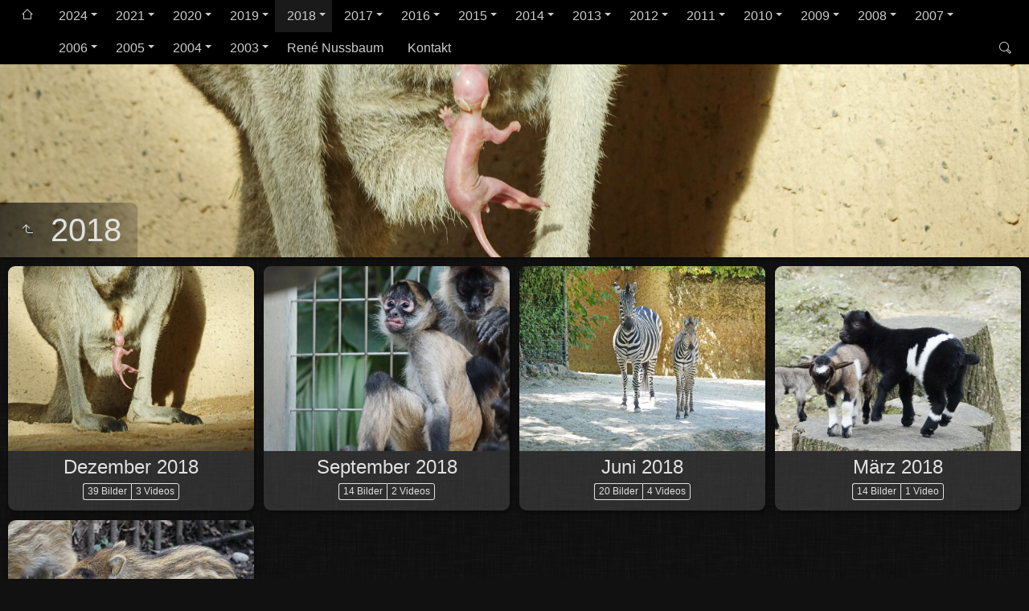

--- FILE ---
content_type: text/html
request_url: https://zollibasel.ch/2018/index.html
body_size: 3797
content:
<!doctype html>
<html lang="de" class="no-js" data-level="1">
	<!-- Generated by jAlbum app (https://jalbum.net) -->
	<head>
		<meta charset="UTF-8">
		<meta http-equiv="x-ua-compatible" content="ie=edge">
		<meta name="viewport" content="width=device-width, initial-scale=1.0, viewport-fit=cover">
		<link rel="preload" href="../res/icon/skinicon-thin.woff?v6.9.2" as="font" type="font/woff" crossorigin>
		<link rel="preload" href="../res/icon/skinicon-thin.ttf?v6.9.2" as="font" type="font/ttf" crossorigin>
		<title>2018</title>
		<meta name="description" content="2018">
		<meta name="generator" content="jAlbum 37.4 & Tiger 6.9.2 [Gold]">
		<meta name="keywords" content="zoo, zolli, basel, foto, video, bild, tiere, elefant, löwe, gorilla, schimpanse, zebra, pinguin, kinderzolli, nashorn">
		<meta property="og:url" content="https://www.zollibasel.ch/2018/index.html">
		<meta property="og:image" content="https://www.zollibasel.ch/2018/shareimage.jpg">
		<meta property="og:image:secure_url" content="https://www.zollibasel.ch/2018/shareimage.jpg">
		<meta property="og:image:width" content="382">
		<meta property="og:image:height" content="287">
		<link rel="image_src" href="https://www.zollibasel.ch/2018/shareimage.jpg">
		<meta name="twitter:image" content="https://www.zollibasel.ch/2018/shareimage.jpg">
		<meta property="og:title" content="2018">
		<meta property="og:description" content="2018">
		<meta property="og:type" content="website">
		<meta property="fb:app_id" content="zollibasel">
		<meta name="twitter:title" content="2018">
		<meta name="twitter:card" content="summary_large_image">
		<meta name="apple-mobile-web-app-status-bar-style" content="black-translucent">
		<meta name="mobile-web-app-capable" content="yes">
		<meta name="format-detection" content="telephone=no">
		<link rel="manifest" href="../res/site.webmanifest" crossorigin="use-credentials">
		<meta name="theme-color" content="#111111">
		<meta name="msapplication-TileColor" content="#111111">
		<link rel="stylesheet" href="../res/common.css?v=6.9.2">
		<link rel="preload" href="folderimg.jpg" as="image" media="(max-width:800px)">
		<link rel="preload" href="folderimage.jpg" as="image" media="(min-width:801px)">
		<link rel="preload" href="folderimg@2x.jpg" as="image" media="(min-resolution:2dppx) and (max-width:800px)">
		<link rel="preload" href="folderimage@2x.jpg" as="image" media="(min-resolution:2dppx) and (min-width:801px)">
		<style>
			@media (max-width:800px) { .hero { background-image: url(folderimg.jpg); } }
			@media (min-width:801px) { .hero { background-image: url(folderimage.jpg); } }
			@media (min-resolution: 2dppx) and (max-width:800px) { .hero { background-image: url(folderimg@2x.jpg); } }
			@media (min-resolution: 2dppx) and (min-width:801px) { .hero { background-image: url(folderimage@2x.jpg); } }
		</style>
	<link rel="alternate" href="album.rss" type="application/rss+xml">
</head>
	<body id="index" class="index scrollable stop-transitions dark-mode sub-album full-width icon-thin use-mainbg">
		<section class="top-bar has-menu has-search">
			<div class="cont">
				<div class="left-column align-left">
					<div class="topnavigation"><a class="topnav-toggle icon-menu btn" data-topnav-toggle></a><nav class="navigation" data-length="22"><a class="icon-home" href="../index.html"><span> Hauptseite</span></a><ul class="dropdown menu has-submenu"><li class="has-submenu"><a href="../2024/index.html">2024</a><ul class="menu"><li><a href="../2024/2024_Juli/index.html">Juli 2024</a></li><li><a href="../2024/2024_Mai/index.html">Mai 2024</a></li><li><a href="../2024/2024_April/index.html">April 2024</a></li></ul></li><li class="has-submenu"><a href="../2021/index.html">2021</a><ul class="menu"><li><a href="../2021/2021_Mai/index.html">Mai 2021</a></li><li><a href="../2021/2021_April/index.html">April 2021</a></li></ul></li><li class="has-submenu"><a href="../2020/index.html">2020</a><ul class="menu"><li><a href="../2020/2020_November/index.html">November 2020</a></li><li><a href="../2020/2020_Oktober/index.html">Oktober 2020</a></li><li><a href="../2020/2020_August/index.html">August 2020</a></li></ul></li><li class="has-submenu"><a href="../2019/index.html">2019</a><ul class="menu"><li><a href="../2019/2019_Juli/index.html">Juli 2019</a></li><li><a href="../2019/2019_Juni/index.html">Juni 2019</a></li><li><a href="../2019/2019_Februar/index.html">Februar 2019</a></li></ul></li><li class="actual-branch actual has-submenu"><a href="../2018/index.html">2018</a><ul class="menu"><li><a href="2018_Dezember/index.html">Dezember 2018</a></li><li><a href="2018_September/index.html">September 2018</a></li><li><a href="2018_Juni/index.html">Juni 2018</a></li><li><a href="2018_Maerz/index.html">März 2018</a></li><li><a href="2018_Februar/index.html">Februar 2018</a></li></ul></li><li class="has-submenu"><a href="../2017/index.html">2017</a><ul class="menu"><li><a href="../2017/2017_Oktober/index.html">Oktober 2017</a></li><li><a href="../2017/2017_September/index.html">September 2017</a></li><li><a href="../2017/2017_Juli/index.html">Juli 2017</a></li><li><a href="../2017/2017_Mai/index.html">Mai 2017</a></li><li><a href="../2017/2017_April/index.html">April 2017</a></li><li><a href="../2017/2017_Maerz/index.html">März 2017</a></li><li><a href="../2017/2017_Februar/index.html">Februar 2017</a></li><li><a href="../2017/2017_Januar/index.html">Januar 2017</a></li></ul></li><li class="has-submenu"><a href="../2016/index.html">2016</a><ul class="menu"><li><a href="../2016/2016_Dezember/index.html">Dezember 2016</a></li><li><a href="../2016/2016_Oktober/index.html">Oktober 2016</a></li><li><a href="../2016/2016_August/index.html">August 2016</a></li><li><a href="../2016/2016_Juli/index.html">Juli 2016</a></li><li><a href="../2016/2016_Juni/index.html">Juni 2016</a></li><li><a href="../2016/2016_April/index.html">April 2016</a></li><li><a href="../2016/2016_Maerz/index.html">März 2016</a></li><li><a href="../2016/2016_Januar/index.html">Januar 2016</a></li></ul></li><li class="has-submenu"><a href="../2015/index.html">2015</a><ul class="menu"><li><a href="../2015/2015_Oktober/index.html">Oktober 2015</a></li><li><a href="../2015/2015_August/index.html">August 2015</a></li><li><a href="../2015/2015_Juli/index.html">Juli 2015</a></li><li><a href="../2015/2015_Mai/index.html">Mai 2015</a></li><li><a href="../2015/2015_April/index.html">April 2015</a></li><li><a href="../2015/2015_Maerz/index.html">März 2015</a></li><li><a href="../2015/2015_Januar/index.html">Januar 2015</a></li></ul></li><li class="has-submenu"><a href="../2014/index.html">2014</a><ul class="menu"><li><a href="../2014/2014_November/index.html">November 2014</a></li><li><a href="../2014/2014_Oktober/index.html">Oktober 2014</a></li><li><a href="../2014/2014_August/index.html">August 2014</a></li><li><a href="../2014/2014_Juni/index.html">Juni 2014</a></li><li><a href="../2014/2014_April/index.html">April 2014</a></li><li><a href="../2014/2014_Maerz/index.html">März 2014</a></li><li><a href="../2014/2014_Januar/index.html">Januar 2014</a></li></ul></li><li class="has-submenu"><a href="../2013/index.html">2013</a><ul class="menu"><li><a href="../2013/2013_Dezember/index.html">Dezember 2013</a></li><li><a href="../2013/2013_November/index.html">November 2013</a></li><li><a href="../2013/2013_Oktober/index.html">Oktober 2013</a></li><li><a href="../2013/2013_September/index.html">September 2013</a></li><li><a href="../2013/2013_Mai/index.html">Mai 2013</a></li><li><a href="../2013/2013_Maerz/index.html">März 2013</a></li><li><a href="../2013/2013_Januar/index.html">Januar 2013</a></li></ul></li><li class="has-submenu"><a href="../2012/index.html">2012</a><ul class="menu"><li><a href="../2012/2012_Oktober/index.html">Oktober 2012</a></li><li><a href="../2012/2012_September/index.html">September 2012</a></li><li><a href="../2012/2012_Juli/index.html">Juli 2012</a></li><li><a href="../2012/2012_Juni/index.html">Juni 2012</a></li><li><a href="../2012/2012_April/index.html">April 2012</a></li><li><a href="../2012/2012_Januar/index.html">Januar 2012</a></li></ul></li><li class="has-submenu"><a href="../2011/index.html">2011</a><ul class="menu"><li><a href="../2011/2011_November/index.html">November 2011</a></li><li><a href="../2011/2011_September/index.html">September 2011</a></li><li><a href="../2011/2011_August/index.html">August 2011</a></li><li><a href="../2011/2011_Juni/index.html">Juni 2011</a></li><li><a href="../2011/2011_April/index.html">April 2011</a></li><li><a href="../2011/2011_Januar/index.html">Januar 2011</a></li></ul></li><li class="has-submenu"><a href="../2010/index.html">2010</a><ul class="menu"><li><a href="../2010/2010_November/index.html">November 2010</a></li><li><a href="../2010/2010_August/index.html">August 2010</a></li><li><a href="../2010/2010_Juli/index.html">Juli 2010</a></li><li><a href="../2010/2010_Mai/index.html">Mai 2010</a></li><li><a href="../2010/2010_April/index.html">April 2010</a></li><li><a href="../2010/2010_Maerz/index.html">März 2010</a></li></ul></li><li class="has-submenu"><a href="../2009/index.html">2009</a><ul class="menu"><li><a href="../2009/2009_Dezember/index.html">Dezember 2009</a></li><li><a href="../2009/2009_November/index.html">November 2009</a></li><li><a href="../2009/2009_Oktober/index.html">Oktober 2009</a></li><li><a href="../2009/2009_September/index.html">September 2009</a></li><li><a href="../2009/2009_August/index.html">August 2009</a></li><li><a href="../2009/2009_Juli/index.html">Juli 2009</a></li><li><a href="../2009/2009_Juni/index.html">Juni 2009</a></li><li><a href="../2009/2009_Mai/index.html">Mai 2009</a></li><li><a href="../2009/2009_April/index.html">April 2009</a></li><li><a href="../2009/2009_Maerz/index.html">März 2009</a></li><li><a href="../2009/2009_Januar/index.html">Januar 2009</a></li></ul></li><li class="has-submenu"><a href="../2008/index.html">2008</a><ul class="menu"><li><a href="../2008/2008_Dezember/index.html">Dezember 2008</a></li><li><a href="../2008/2008_November/index.html">November 2008</a></li><li><a href="../2008/2008_Oktober/index.html">Oktober 2008</a></li><li><a href="../2008/2008_September/index.html">September 2008</a></li><li><a href="../2008/2008_August/index.html">August 2008</a></li><li><a href="../2008/2008_Juni/index.html">Juni 2008</a></li><li><a href="../2008/2008_Mai/index.html">Mai 2008</a></li><li><a href="../2008/2008_April/index.html">April 2008</a></li><li><a href="../2008/2008_Januar/index.html">Januar 2008</a></li></ul></li><li class="has-submenu"><a href="../2007/index.html">2007</a><ul class="menu"><li><a href="../2007/2007_November/index.html">November 2007</a></li><li><a href="../2007/2007_September/index.html">September 2007</a></li><li><a href="../2007/2007_August/index.html">August 2007</a></li><li><a href="../2007/2007_Juli/index.html">Juli 2007</a></li><li><a href="../2007/2007_Juni/index.html">Juni 2007</a></li><li><a href="../2007/2007_Mai/index.html">Mai 2007</a></li><li><a href="../2007/2007_April/index.html">April 2007</a></li><li><a href="../2007/2007_Maerz/index.html">März 2007</a></li><li><a href="../2007/2007_Februar/index.html">Februar 2007</a></li><li><a href="../2007/2007_Januar/index.html">Januar 2007</a></li></ul></li><li class="has-submenu"><a href="../2006/index.html">2006</a><ul class="menu"><li><a href="../2006/2006_November/index.html">November 2006</a></li><li><a href="../2006/2006_Oktober/index.html">Oktober 2006</a></li><li><a href="../2006/2006_September/index.html">September 2006</a></li><li><a href="../2006/2006_August/index.html">August 2006</a></li><li><a href="../2006/2006_Juli/index.html">Juli 2006</a></li><li><a href="../2006/2006_Januar/index.html">Januar 2006</a></li></ul></li><li class="has-submenu"><a href="../2005/index.html">2005</a><ul class="menu"><li><a href="../2005/2005_November/index.html">November 2005</a></li><li><a href="../2005/2005_Oktober/index.html">Oktober 2005</a></li><li><a href="../2005/2005_August/index.html">August 2005</a></li><li><a href="../2005/2005_Juni/index.html">Juni 2005</a></li><li><a href="../2005/2005_Mai/index.html">Mai 2005</a></li><li><a href="../2005/2005_Maerz/index.html">März 2005</a></li><li><a href="../2005/2005_Februar/index.html">Februar 2005</a></li><li><a href="../2005/2005_Januar/index.html">Januar 2005</a></li></ul></li><li class="has-submenu"><a href="../2004/index.html">2004</a><ul class="menu"><li><a href="../2004/2004_Dezember/index.html">Dezember 2004</a></li><li><a href="../2004/2004_November/index.html">November 2004</a></li><li><a href="../2004/2004_Oktober/index.html">Oktober 2004</a></li><li><a href="../2004/2004_August/index.html">August 2004</a></li><li><a href="../2004/2004_Juli/index.html">Juli 2004</a></li><li><a href="../2004/2004_Juni/index.html">Juni 2004</a></li><li><a href="../2004/2004_Mai/index.html">Mai 2004</a></li><li><a href="../2004/2004_Maerz/index.html">März 2004</a></li><li><a href="../2004/2004_Februar/index.html">Februar 2004</a></li><li><a href="../2004/2004_Januar/index.html">Januar 2004</a></li></ul></li><li class="has-submenu"><a href="../2003/index.html">2003</a><ul class="menu"><li><a href="../2003/2003_Dezember/index.html">Dezember 2003</a></li><li><a href="../2003/2003_August-November/index.html">August - November 2003</a></li></ul></li><li><a href="../Nussbaum.html">René Nussbaum</a></li><li><a href="../Contact.html">Kontakt</a></li></ul></nav></div>
				</div>
				<div class="right-column">
					<form class="search closed"><div class="search-input"><input type="text" placeholder="Suchen..." aria-label="Suche" data-tooltip='{"stay":6000,"html":"<b>Suche</b> - verwende <kbd>&#xff02;A B&#xff02;</kbd> für eine exakte, <kbd>A und B</kbd> für eine erweiterte Suche. Trennzeichen für einzelne Worte sind <em> </em>&nbsp;(Leerzeichen), <em>(</em>, <em>)</em>, <em>[</em>, <em>]</em>, <em>+</em>, <em>.</em>, <em>_</em>, <em>/</em> und <em>-</em>"}'></div><a class="search-btn button icon-search" data-tooltip title="Suche"></a></form>
				</div>
			</div>
		</section>

		<section class="hero title-bottom full-width bg-image">

			<div class="hero-overlay color"></div>
			<div class="cont">
				<header class="bgimage">
					<div class="title">
<a class="back-btn button icon-one-level-up" href="../index.html" data-tooltip title="Eine Ebene nach oben"></a>
						<div class="head">
							<h1>2018</h1>
						</div>
					</div>
				</header>
				<aside class="controls">
					<div class="start-show hidden"><span class="text">Diashow starten</span><span class="button icon-play"></span></div>
				</aside>
			</div>
		</section>

		<section id="main" class="content hover-zoom">
			<article id="main-cont" class="base-overlay">
				<section class="folders hide-on-overlay">
					<div class="cont caption-below thumbs-fill">
						<div class="card folder preload has-count"><a href="2018_Dezember/index.html" class="thumb"><img src="thumbs/folder/2018_Dezember_Zolli5908.jpg" alt="Dezember 2018" width="382" height="287"></a><div class="caption"><h3><a href="2018_Dezember/index.html">Dezember 2018</a></h3><p class="counts"><span class="images">39&nbsp;Bilder</span><span class="videos">3&nbsp;Videos</span></p></div></div>
						<div class="card folder preload has-count"><a href="2018_September/index.html" class="thumb"><img src="thumbs/folder/2018_September_Zolli5885.jpg" alt="September 2018" width="382" height="287"></a><div class="caption"><h3><a href="2018_September/index.html">September 2018</a></h3><p class="counts"><span class="images">14&nbsp;Bilder</span><span class="videos">2&nbsp;Videos</span></p></div></div>
						<div class="card folder preload has-count"><a href="2018_Juni/index.html" class="thumb"><img src="thumbs/folder/2018_Juni_Zolli5869.jpg" alt="Juni 2018" width="382" height="287"></a><div class="caption"><h3><a href="2018_Juni/index.html">Juni 2018</a></h3><p class="counts"><span class="images">20&nbsp;Bilder</span><span class="videos">4&nbsp;Videos</span></p></div></div>
						<div class="card folder preload has-count"><a href="2018_Maerz/index.html" class="thumb"><img src="thumbs/folder/2018_Maerz_Zolli5849.jpg" alt="März 2018" width="382" height="287"></a><div class="caption"><h3><a href="2018_Maerz/index.html">März 2018</a></h3><p class="counts"><span class="images">14&nbsp;Bilder</span><span class="videos">1&nbsp;Video</span></p></div></div>
						<div class="card folder preload has-count"><a href="2018_Februar/index.html" class="thumb"><img src="thumbs/folder/2018_Februar_Zolli5821.jpg" alt="Februar 2018" width="382" height="287"></a><div class="caption"><h3><a href="2018_Februar/index.html">Februar 2018</a></h3><p class="counts"><span class="images">47&nbsp;Bilder</span><span class="videos">5&nbsp;Videos</span></p></div></div>
					</div>
				</section>
				<section class="prev-next-links hide-on-overlay"><div class="cont"><div class="previous-link has-bg"><a rel="prev" href="../2019/index.html" style="background-image:url(../2019/2019_Juli/thumbs/Zolli6009.JPG)"><span class="caption"><span class="icon-caret-left"></span> 2019</span></a></div><div class="next-link has-bg"><a rel="next" href="../2017/index.html" style="background-image:url(../2017/2017_Juli/thumbs/Zolli5690.JPG)"><span class="caption">2017 <span class="icon-caret-right"></span></span></a></div></div></section>
			</article>
		</section>
		<section class="footer opaque">
			<div class="cont">
				<footer>
					<div class="folder-info"><div class="modifieddate"><span>Geändert</span> 25.04.25, 15:57</div><div class="counts"><span class="images">134&nbsp;Bilder</span><span class="videos">15&nbsp;Videos</span></div></div>
				</footer>
			</div>
		</section>
		<script src="https://ajax.googleapis.com/ajax/libs/jquery/3.7.1/jquery.min.js"></script>
		<script>window.jQuery || document.write('<script src="../res/jquery.min.js"><\/script>');</script>
		<script src="../res/all.min.js?v=6.9.2"></script>
		<script>
			_jaWidgetBarColor = 'black';
			$(document).ready(function(){
				REL_PATH='2018/';PAGE_NAME='index.html';
				$.ajaxSetup({cache:true,contentType:false});
				$('body').removeClass('stop-transitions');
				$('#main').skin({"albumName":"Zolli Basel","makeDate":1745589453,"licensee":"f45df189b919e5459e742f981a647df4","thumbDims":[427,285],"thumbsFill":!0,"pageWidth":1560,"locale":"de-DE","weblocationCounts":!0,"rightClickProtect":!0,"useRating":!0,"visitorRating":!0,"jalbumRating":!0,"search":{"fields":"title,comment,name,creator,keywords","hook":".search"},"fixedShapeThumbs":!0,"markNew":{"days":30,"reference":"dateTaken"},"captionPlacement":"over","captionShowOnHover":!0,"hoverEffect":"hover-zoom","pageType":"index","rootPath":"../","resPath":"../res","relPath":"2018","level":1,"previousFolderPath":"../2019/","previousFoldersLast":"","nextFolderPath":"../2017/","nextFoldersFirst":"","lightbox":{"afterLast":"ask","transitionType":"crossFadeAndZoom","thumbsVisible":!1,"fitBetween":"panels","fitPadding":15,"videoAuto":!0,"transitionSpeed":600,"showNumbers":!0,"autohideControls":!0,"autoPano":!0,"buttonLabels":!1,"quitOnDocClick":!1,"clickAction":"toggleall","mouseWheelAction":"navigation","showFullscreen":!0}});
				if (window.innerWidth < 640 || Modernizr.touchevents) { $('.dropdown.menu').dropdownMenu({fixed:!1}); }
				$('[data-tooltip]').addTooltip();
				$('[data-modal-open]').on('click', function(e){
					var t=$(e.target).data('modal-open');
					if(t&&(t=$('#'+t)).length){$('body').modal(t);}
				});
				$('[data-ask-permission]').askPermission();
			});



		</script>

		<div id="jalbumwidgetcontainer"></div>
		<script>
		_jaSkin = "Tiger";
		_jaStyle = "Gold.css";
		_jaVersion = "37.4";
		_jaGeneratorType = "desktop";
		_jaLanguage = "de";
		_jaPageType = "index";
		_jaRootPath = "..";
		_jaUserId = "970687";
		var script = document.createElement("script");
		script.type = "text/javascript";
		script.async = true;
		script.src = "http"+("https:"==document.location.protocol?"s":"")+"://jalbum.net/widgetapi/load.js";
		document.getElementById("jalbumwidgetcontainer").appendChild(script);
		</script>
	</body>
</html>
